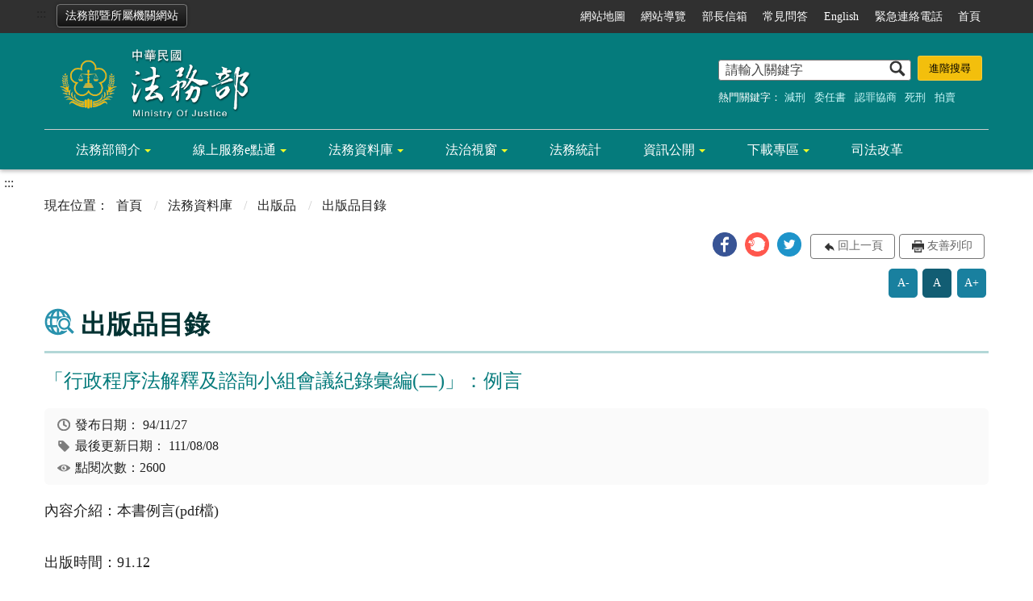

--- FILE ---
content_type: image/svg+xml
request_url: https://www.moj.gov.tw/Content/main/images/icon/icon_view.svg
body_size: 1225
content:
<?xml version="1.0" encoding="utf-8"?>
<!-- Generator: Adobe Illustrator 16.0.0, SVG Export Plug-In . SVG Version: 6.00 Build 0)  -->
<!DOCTYPE svg PUBLIC "-//W3C//DTD SVG 1.1//EN" "http://www.w3.org/Graphics/SVG/1.1/DTD/svg11.dtd">
<svg version="1.1" id="Layer_1" xmlns="http://www.w3.org/2000/svg" xmlns:xlink="http://www.w3.org/1999/xlink" x="0px" y="0px"
	 width="56.693px" height="56.693px" viewBox="0 0 56.693 56.693" enable-background="new 0 0 56.693 56.693" xml:space="preserve">
<g>
	<g>
		<path d="M56.146,27.243c-0.504-0.562-12.622-13.779-27.8-13.779c-15.179,0-27.297,13.218-27.8,13.779
			c-0.562,0.629-0.562,1.578,0,2.206c0.503,0.562,12.623,13.78,27.801,13.78c15.178,0,27.295-13.219,27.801-13.78
			C56.708,28.821,56.708,27.872,56.146,27.243z M28.346,39.921c-6.382,0-11.577-5.191-11.577-11.575
			c0-6.382,5.194-11.576,11.577-11.576c6.381,0,11.575,5.193,11.575,11.576C39.922,34.729,34.727,39.921,28.346,39.921z"/>
	</g>
</g>
<g>
	<g>
		<path d="M29.699,25.751c0-1.305,0.647-2.453,1.634-3.159c-0.885-0.451-1.871-0.731-2.932-0.731c-3.576,0-6.486,2.909-6.486,6.486
			c0,3.576,2.91,6.486,6.486,6.486c3.202,0,5.853-2.338,6.377-5.393C32.165,30.28,29.699,28.305,29.699,25.751z"/>
	</g>
</g>
</svg>
